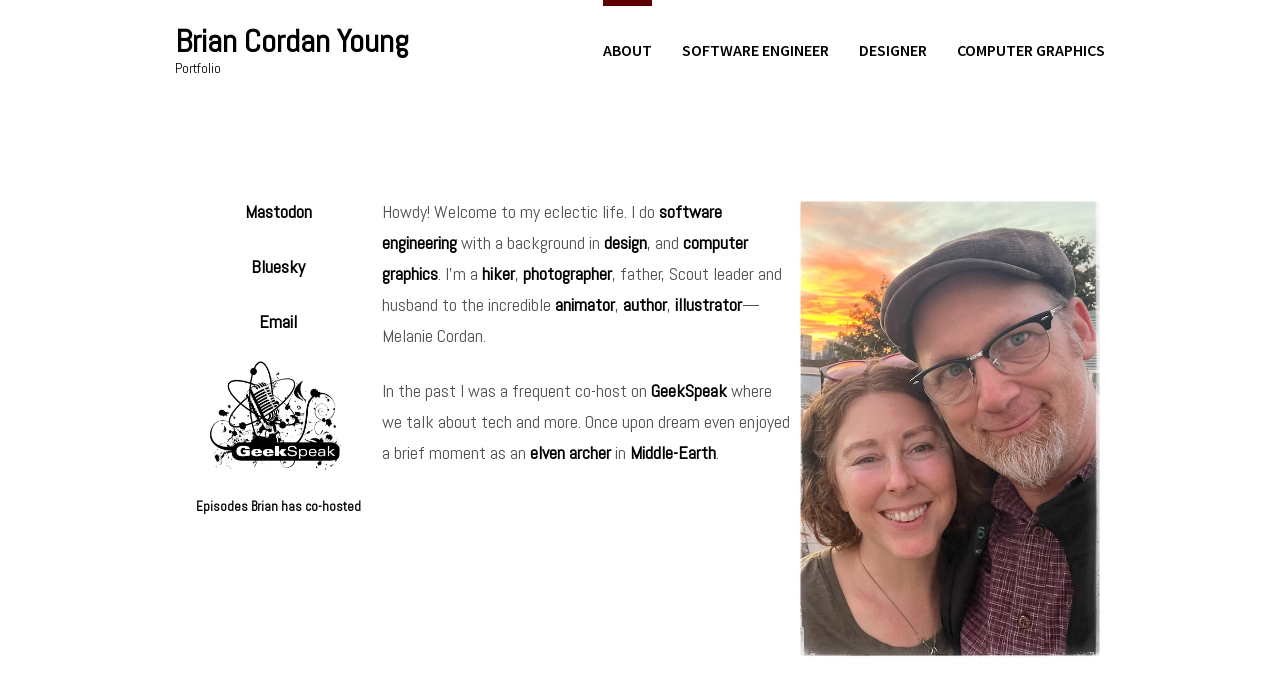

--- FILE ---
content_type: text/html; charset=UTF-8
request_url: https://brian.cordanyoung.com/Portfolio/
body_size: 49282
content:
<!doctype html>
<html lang="en-US" class="responsive_768 responsive_480">
	<head>
		<meta name="viewport" content="width=device-width, initial-scale=1" />
<!-- v: 1.8.15 -->
<link rel="profile" href="http://gmpg.org/xfn/11" />
<meta charset="UTF-8">		<style type="text/css" id="thb-customizer-imports">@import url(https://fonts.googleapis.com/css?family=Source+Sans+Pro:300,regular,600,700);   @import url(https://fonts.googleapis.com/css?family=Noto+Serif:regular,700,italic,700italic); @import url(https://fonts.googleapis.com/css?family=Abel:regular);             </style><title>Brian Cordan Young &#8211; Portfolio</title>
<meta name='robots' content='max-image-preview:large' />
<link rel="alternate" type="application/rss+xml" title="Brian Cordan Young &raquo; Feed" href="https://brian.cordanyoung.com/Portfolio/feed/" />
<link rel="alternate" type="application/rss+xml" title="Brian Cordan Young &raquo; Comments Feed" href="https://brian.cordanyoung.com/Portfolio/comments/feed/" />
<link rel="alternate" type="application/rss+xml" title="Brian Cordan Young &raquo; About Comments Feed" href="https://brian.cordanyoung.com/Portfolio/about/feed/" />
<link rel="alternate" title="oEmbed (JSON)" type="application/json+oembed" href="https://brian.cordanyoung.com/Portfolio/wp-json/oembed/1.0/embed?url=https%3A%2F%2Fbrian.cordanyoung.com%2FPortfolio%2F" />
<link rel="alternate" title="oEmbed (XML)" type="text/xml+oembed" href="https://brian.cordanyoung.com/Portfolio/wp-json/oembed/1.0/embed?url=https%3A%2F%2Fbrian.cordanyoung.com%2FPortfolio%2F&#038;format=xml" />
<style id='wp-img-auto-sizes-contain-inline-css' type='text/css'>
img:is([sizes=auto i],[sizes^="auto," i]){contain-intrinsic-size:3000px 1500px}
/*# sourceURL=wp-img-auto-sizes-contain-inline-css */
</style>
<link rel='stylesheet' id='thb_theme_fonts-css' href='https://brian.cordanyoung.com/Portfolio/wp-content/themes/one/css/theme-fonts.css?ver=6.9' type='text/css' media='all' />
<link rel='stylesheet' id='thb_layout-css' href='https://brian.cordanyoung.com/Portfolio/wp-content/themes/one/css/layout.css?ver=6.9' type='text/css' media='all' />
<link rel='stylesheet' id='magnificpopup-css' href='https://brian.cordanyoung.com/Portfolio/wp-content/themes/one/config/modules/backpack/lightbox/magnificpopup/css/magnificpopup.css?ver=6.9' type='text/css' media='all' />
<link rel='stylesheet' id='thb_style_3-css' href='https://brian.cordanyoung.com/Portfolio/wp-content/themes/one/style.css?ver=6.9' type='text/css' media='all' />
<link rel='stylesheet' id='thb-fontello-css' href='https://brian.cordanyoung.com/Portfolio/wp-content/themes/one/framework/assets/shared/fontello/css/fontello.css?ver=6.9' type='text/css' media='all' />
<style id='wp-emoji-styles-inline-css' type='text/css'>

	img.wp-smiley, img.emoji {
		display: inline !important;
		border: none !important;
		box-shadow: none !important;
		height: 1em !important;
		width: 1em !important;
		margin: 0 0.07em !important;
		vertical-align: -0.1em !important;
		background: none !important;
		padding: 0 !important;
	}
/*# sourceURL=wp-emoji-styles-inline-css */
</style>
<style id='wp-block-library-inline-css' type='text/css'>
:root{--wp-block-synced-color:#7a00df;--wp-block-synced-color--rgb:122,0,223;--wp-bound-block-color:var(--wp-block-synced-color);--wp-editor-canvas-background:#ddd;--wp-admin-theme-color:#007cba;--wp-admin-theme-color--rgb:0,124,186;--wp-admin-theme-color-darker-10:#006ba1;--wp-admin-theme-color-darker-10--rgb:0,107,160.5;--wp-admin-theme-color-darker-20:#005a87;--wp-admin-theme-color-darker-20--rgb:0,90,135;--wp-admin-border-width-focus:2px}@media (min-resolution:192dpi){:root{--wp-admin-border-width-focus:1.5px}}.wp-element-button{cursor:pointer}:root .has-very-light-gray-background-color{background-color:#eee}:root .has-very-dark-gray-background-color{background-color:#313131}:root .has-very-light-gray-color{color:#eee}:root .has-very-dark-gray-color{color:#313131}:root .has-vivid-green-cyan-to-vivid-cyan-blue-gradient-background{background:linear-gradient(135deg,#00d084,#0693e3)}:root .has-purple-crush-gradient-background{background:linear-gradient(135deg,#34e2e4,#4721fb 50%,#ab1dfe)}:root .has-hazy-dawn-gradient-background{background:linear-gradient(135deg,#faaca8,#dad0ec)}:root .has-subdued-olive-gradient-background{background:linear-gradient(135deg,#fafae1,#67a671)}:root .has-atomic-cream-gradient-background{background:linear-gradient(135deg,#fdd79a,#004a59)}:root .has-nightshade-gradient-background{background:linear-gradient(135deg,#330968,#31cdcf)}:root .has-midnight-gradient-background{background:linear-gradient(135deg,#020381,#2874fc)}:root{--wp--preset--font-size--normal:16px;--wp--preset--font-size--huge:42px}.has-regular-font-size{font-size:1em}.has-larger-font-size{font-size:2.625em}.has-normal-font-size{font-size:var(--wp--preset--font-size--normal)}.has-huge-font-size{font-size:var(--wp--preset--font-size--huge)}.has-text-align-center{text-align:center}.has-text-align-left{text-align:left}.has-text-align-right{text-align:right}.has-fit-text{white-space:nowrap!important}#end-resizable-editor-section{display:none}.aligncenter{clear:both}.items-justified-left{justify-content:flex-start}.items-justified-center{justify-content:center}.items-justified-right{justify-content:flex-end}.items-justified-space-between{justify-content:space-between}.screen-reader-text{border:0;clip-path:inset(50%);height:1px;margin:-1px;overflow:hidden;padding:0;position:absolute;width:1px;word-wrap:normal!important}.screen-reader-text:focus{background-color:#ddd;clip-path:none;color:#444;display:block;font-size:1em;height:auto;left:5px;line-height:normal;padding:15px 23px 14px;text-decoration:none;top:5px;width:auto;z-index:100000}html :where(.has-border-color){border-style:solid}html :where([style*=border-top-color]){border-top-style:solid}html :where([style*=border-right-color]){border-right-style:solid}html :where([style*=border-bottom-color]){border-bottom-style:solid}html :where([style*=border-left-color]){border-left-style:solid}html :where([style*=border-width]){border-style:solid}html :where([style*=border-top-width]){border-top-style:solid}html :where([style*=border-right-width]){border-right-style:solid}html :where([style*=border-bottom-width]){border-bottom-style:solid}html :where([style*=border-left-width]){border-left-style:solid}html :where(img[class*=wp-image-]){height:auto;max-width:100%}:where(figure){margin:0 0 1em}html :where(.is-position-sticky){--wp-admin--admin-bar--position-offset:var(--wp-admin--admin-bar--height,0px)}@media screen and (max-width:600px){html :where(.is-position-sticky){--wp-admin--admin-bar--position-offset:0px}}

/*# sourceURL=wp-block-library-inline-css */
</style><style id='wp-block-image-inline-css' type='text/css'>
.wp-block-image>a,.wp-block-image>figure>a{display:inline-block}.wp-block-image img{box-sizing:border-box;height:auto;max-width:100%;vertical-align:bottom}@media not (prefers-reduced-motion){.wp-block-image img.hide{visibility:hidden}.wp-block-image img.show{animation:show-content-image .4s}}.wp-block-image[style*=border-radius] img,.wp-block-image[style*=border-radius]>a{border-radius:inherit}.wp-block-image.has-custom-border img{box-sizing:border-box}.wp-block-image.aligncenter{text-align:center}.wp-block-image.alignfull>a,.wp-block-image.alignwide>a{width:100%}.wp-block-image.alignfull img,.wp-block-image.alignwide img{height:auto;width:100%}.wp-block-image .aligncenter,.wp-block-image .alignleft,.wp-block-image .alignright,.wp-block-image.aligncenter,.wp-block-image.alignleft,.wp-block-image.alignright{display:table}.wp-block-image .aligncenter>figcaption,.wp-block-image .alignleft>figcaption,.wp-block-image .alignright>figcaption,.wp-block-image.aligncenter>figcaption,.wp-block-image.alignleft>figcaption,.wp-block-image.alignright>figcaption{caption-side:bottom;display:table-caption}.wp-block-image .alignleft{float:left;margin:.5em 1em .5em 0}.wp-block-image .alignright{float:right;margin:.5em 0 .5em 1em}.wp-block-image .aligncenter{margin-left:auto;margin-right:auto}.wp-block-image :where(figcaption){margin-bottom:1em;margin-top:.5em}.wp-block-image.is-style-circle-mask img{border-radius:9999px}@supports ((-webkit-mask-image:none) or (mask-image:none)) or (-webkit-mask-image:none){.wp-block-image.is-style-circle-mask img{border-radius:0;-webkit-mask-image:url('data:image/svg+xml;utf8,<svg viewBox="0 0 100 100" xmlns="http://www.w3.org/2000/svg"><circle cx="50" cy="50" r="50"/></svg>');mask-image:url('data:image/svg+xml;utf8,<svg viewBox="0 0 100 100" xmlns="http://www.w3.org/2000/svg"><circle cx="50" cy="50" r="50"/></svg>');mask-mode:alpha;-webkit-mask-position:center;mask-position:center;-webkit-mask-repeat:no-repeat;mask-repeat:no-repeat;-webkit-mask-size:contain;mask-size:contain}}:root :where(.wp-block-image.is-style-rounded img,.wp-block-image .is-style-rounded img){border-radius:9999px}.wp-block-image figure{margin:0}.wp-lightbox-container{display:flex;flex-direction:column;position:relative}.wp-lightbox-container img{cursor:zoom-in}.wp-lightbox-container img:hover+button{opacity:1}.wp-lightbox-container button{align-items:center;backdrop-filter:blur(16px) saturate(180%);background-color:#5a5a5a40;border:none;border-radius:4px;cursor:zoom-in;display:flex;height:20px;justify-content:center;opacity:0;padding:0;position:absolute;right:16px;text-align:center;top:16px;width:20px;z-index:100}@media not (prefers-reduced-motion){.wp-lightbox-container button{transition:opacity .2s ease}}.wp-lightbox-container button:focus-visible{outline:3px auto #5a5a5a40;outline:3px auto -webkit-focus-ring-color;outline-offset:3px}.wp-lightbox-container button:hover{cursor:pointer;opacity:1}.wp-lightbox-container button:focus{opacity:1}.wp-lightbox-container button:focus,.wp-lightbox-container button:hover,.wp-lightbox-container button:not(:hover):not(:active):not(.has-background){background-color:#5a5a5a40;border:none}.wp-lightbox-overlay{box-sizing:border-box;cursor:zoom-out;height:100vh;left:0;overflow:hidden;position:fixed;top:0;visibility:hidden;width:100%;z-index:100000}.wp-lightbox-overlay .close-button{align-items:center;cursor:pointer;display:flex;justify-content:center;min-height:40px;min-width:40px;padding:0;position:absolute;right:calc(env(safe-area-inset-right) + 16px);top:calc(env(safe-area-inset-top) + 16px);z-index:5000000}.wp-lightbox-overlay .close-button:focus,.wp-lightbox-overlay .close-button:hover,.wp-lightbox-overlay .close-button:not(:hover):not(:active):not(.has-background){background:none;border:none}.wp-lightbox-overlay .lightbox-image-container{height:var(--wp--lightbox-container-height);left:50%;overflow:hidden;position:absolute;top:50%;transform:translate(-50%,-50%);transform-origin:top left;width:var(--wp--lightbox-container-width);z-index:9999999999}.wp-lightbox-overlay .wp-block-image{align-items:center;box-sizing:border-box;display:flex;height:100%;justify-content:center;margin:0;position:relative;transform-origin:0 0;width:100%;z-index:3000000}.wp-lightbox-overlay .wp-block-image img{height:var(--wp--lightbox-image-height);min-height:var(--wp--lightbox-image-height);min-width:var(--wp--lightbox-image-width);width:var(--wp--lightbox-image-width)}.wp-lightbox-overlay .wp-block-image figcaption{display:none}.wp-lightbox-overlay button{background:none;border:none}.wp-lightbox-overlay .scrim{background-color:#fff;height:100%;opacity:.9;position:absolute;width:100%;z-index:2000000}.wp-lightbox-overlay.active{visibility:visible}@media not (prefers-reduced-motion){.wp-lightbox-overlay.active{animation:turn-on-visibility .25s both}.wp-lightbox-overlay.active img{animation:turn-on-visibility .35s both}.wp-lightbox-overlay.show-closing-animation:not(.active){animation:turn-off-visibility .35s both}.wp-lightbox-overlay.show-closing-animation:not(.active) img{animation:turn-off-visibility .25s both}.wp-lightbox-overlay.zoom.active{animation:none;opacity:1;visibility:visible}.wp-lightbox-overlay.zoom.active .lightbox-image-container{animation:lightbox-zoom-in .4s}.wp-lightbox-overlay.zoom.active .lightbox-image-container img{animation:none}.wp-lightbox-overlay.zoom.active .scrim{animation:turn-on-visibility .4s forwards}.wp-lightbox-overlay.zoom.show-closing-animation:not(.active){animation:none}.wp-lightbox-overlay.zoom.show-closing-animation:not(.active) .lightbox-image-container{animation:lightbox-zoom-out .4s}.wp-lightbox-overlay.zoom.show-closing-animation:not(.active) .lightbox-image-container img{animation:none}.wp-lightbox-overlay.zoom.show-closing-animation:not(.active) .scrim{animation:turn-off-visibility .4s forwards}}@keyframes show-content-image{0%{visibility:hidden}99%{visibility:hidden}to{visibility:visible}}@keyframes turn-on-visibility{0%{opacity:0}to{opacity:1}}@keyframes turn-off-visibility{0%{opacity:1;visibility:visible}99%{opacity:0;visibility:visible}to{opacity:0;visibility:hidden}}@keyframes lightbox-zoom-in{0%{transform:translate(calc((-100vw + var(--wp--lightbox-scrollbar-width))/2 + var(--wp--lightbox-initial-left-position)),calc(-50vh + var(--wp--lightbox-initial-top-position))) scale(var(--wp--lightbox-scale))}to{transform:translate(-50%,-50%) scale(1)}}@keyframes lightbox-zoom-out{0%{transform:translate(-50%,-50%) scale(1);visibility:visible}99%{visibility:visible}to{transform:translate(calc((-100vw + var(--wp--lightbox-scrollbar-width))/2 + var(--wp--lightbox-initial-left-position)),calc(-50vh + var(--wp--lightbox-initial-top-position))) scale(var(--wp--lightbox-scale));visibility:hidden}}
/*# sourceURL=https://brian.cordanyoung.com/Portfolio/wp-includes/blocks/image/style.min.css */
</style>
<style id='wp-block-columns-inline-css' type='text/css'>
.wp-block-columns{box-sizing:border-box;display:flex;flex-wrap:wrap!important}@media (min-width:782px){.wp-block-columns{flex-wrap:nowrap!important}}.wp-block-columns{align-items:normal!important}.wp-block-columns.are-vertically-aligned-top{align-items:flex-start}.wp-block-columns.are-vertically-aligned-center{align-items:center}.wp-block-columns.are-vertically-aligned-bottom{align-items:flex-end}@media (max-width:781px){.wp-block-columns:not(.is-not-stacked-on-mobile)>.wp-block-column{flex-basis:100%!important}}@media (min-width:782px){.wp-block-columns:not(.is-not-stacked-on-mobile)>.wp-block-column{flex-basis:0;flex-grow:1}.wp-block-columns:not(.is-not-stacked-on-mobile)>.wp-block-column[style*=flex-basis]{flex-grow:0}}.wp-block-columns.is-not-stacked-on-mobile{flex-wrap:nowrap!important}.wp-block-columns.is-not-stacked-on-mobile>.wp-block-column{flex-basis:0;flex-grow:1}.wp-block-columns.is-not-stacked-on-mobile>.wp-block-column[style*=flex-basis]{flex-grow:0}:where(.wp-block-columns){margin-bottom:1.75em}:where(.wp-block-columns.has-background){padding:1.25em 2.375em}.wp-block-column{flex-grow:1;min-width:0;overflow-wrap:break-word;word-break:break-word}.wp-block-column.is-vertically-aligned-top{align-self:flex-start}.wp-block-column.is-vertically-aligned-center{align-self:center}.wp-block-column.is-vertically-aligned-bottom{align-self:flex-end}.wp-block-column.is-vertically-aligned-stretch{align-self:stretch}.wp-block-column.is-vertically-aligned-bottom,.wp-block-column.is-vertically-aligned-center,.wp-block-column.is-vertically-aligned-top{width:100%}
/*# sourceURL=https://brian.cordanyoung.com/Portfolio/wp-includes/blocks/columns/style.min.css */
</style>
<style id='wp-block-paragraph-inline-css' type='text/css'>
.is-small-text{font-size:.875em}.is-regular-text{font-size:1em}.is-large-text{font-size:2.25em}.is-larger-text{font-size:3em}.has-drop-cap:not(:focus):first-letter{float:left;font-size:8.4em;font-style:normal;font-weight:100;line-height:.68;margin:.05em .1em 0 0;text-transform:uppercase}body.rtl .has-drop-cap:not(:focus):first-letter{float:none;margin-left:.1em}p.has-drop-cap.has-background{overflow:hidden}:root :where(p.has-background){padding:1.25em 2.375em}:where(p.has-text-color:not(.has-link-color)) a{color:inherit}p.has-text-align-left[style*="writing-mode:vertical-lr"],p.has-text-align-right[style*="writing-mode:vertical-rl"]{rotate:180deg}
/*# sourceURL=https://brian.cordanyoung.com/Portfolio/wp-includes/blocks/paragraph/style.min.css */
</style>
<style id='global-styles-inline-css' type='text/css'>
:root{--wp--preset--aspect-ratio--square: 1;--wp--preset--aspect-ratio--4-3: 4/3;--wp--preset--aspect-ratio--3-4: 3/4;--wp--preset--aspect-ratio--3-2: 3/2;--wp--preset--aspect-ratio--2-3: 2/3;--wp--preset--aspect-ratio--16-9: 16/9;--wp--preset--aspect-ratio--9-16: 9/16;--wp--preset--color--black: #000000;--wp--preset--color--cyan-bluish-gray: #abb8c3;--wp--preset--color--white: #ffffff;--wp--preset--color--pale-pink: #f78da7;--wp--preset--color--vivid-red: #cf2e2e;--wp--preset--color--luminous-vivid-orange: #ff6900;--wp--preset--color--luminous-vivid-amber: #fcb900;--wp--preset--color--light-green-cyan: #7bdcb5;--wp--preset--color--vivid-green-cyan: #00d084;--wp--preset--color--pale-cyan-blue: #8ed1fc;--wp--preset--color--vivid-cyan-blue: #0693e3;--wp--preset--color--vivid-purple: #9b51e0;--wp--preset--gradient--vivid-cyan-blue-to-vivid-purple: linear-gradient(135deg,rgb(6,147,227) 0%,rgb(155,81,224) 100%);--wp--preset--gradient--light-green-cyan-to-vivid-green-cyan: linear-gradient(135deg,rgb(122,220,180) 0%,rgb(0,208,130) 100%);--wp--preset--gradient--luminous-vivid-amber-to-luminous-vivid-orange: linear-gradient(135deg,rgb(252,185,0) 0%,rgb(255,105,0) 100%);--wp--preset--gradient--luminous-vivid-orange-to-vivid-red: linear-gradient(135deg,rgb(255,105,0) 0%,rgb(207,46,46) 100%);--wp--preset--gradient--very-light-gray-to-cyan-bluish-gray: linear-gradient(135deg,rgb(238,238,238) 0%,rgb(169,184,195) 100%);--wp--preset--gradient--cool-to-warm-spectrum: linear-gradient(135deg,rgb(74,234,220) 0%,rgb(151,120,209) 20%,rgb(207,42,186) 40%,rgb(238,44,130) 60%,rgb(251,105,98) 80%,rgb(254,248,76) 100%);--wp--preset--gradient--blush-light-purple: linear-gradient(135deg,rgb(255,206,236) 0%,rgb(152,150,240) 100%);--wp--preset--gradient--blush-bordeaux: linear-gradient(135deg,rgb(254,205,165) 0%,rgb(254,45,45) 50%,rgb(107,0,62) 100%);--wp--preset--gradient--luminous-dusk: linear-gradient(135deg,rgb(255,203,112) 0%,rgb(199,81,192) 50%,rgb(65,88,208) 100%);--wp--preset--gradient--pale-ocean: linear-gradient(135deg,rgb(255,245,203) 0%,rgb(182,227,212) 50%,rgb(51,167,181) 100%);--wp--preset--gradient--electric-grass: linear-gradient(135deg,rgb(202,248,128) 0%,rgb(113,206,126) 100%);--wp--preset--gradient--midnight: linear-gradient(135deg,rgb(2,3,129) 0%,rgb(40,116,252) 100%);--wp--preset--font-size--small: 13px;--wp--preset--font-size--medium: 20px;--wp--preset--font-size--large: 36px;--wp--preset--font-size--x-large: 42px;--wp--preset--spacing--20: 0.44rem;--wp--preset--spacing--30: 0.67rem;--wp--preset--spacing--40: 1rem;--wp--preset--spacing--50: 1.5rem;--wp--preset--spacing--60: 2.25rem;--wp--preset--spacing--70: 3.38rem;--wp--preset--spacing--80: 5.06rem;--wp--preset--shadow--natural: 6px 6px 9px rgba(0, 0, 0, 0.2);--wp--preset--shadow--deep: 12px 12px 50px rgba(0, 0, 0, 0.4);--wp--preset--shadow--sharp: 6px 6px 0px rgba(0, 0, 0, 0.2);--wp--preset--shadow--outlined: 6px 6px 0px -3px rgb(255, 255, 255), 6px 6px rgb(0, 0, 0);--wp--preset--shadow--crisp: 6px 6px 0px rgb(0, 0, 0);}:where(.is-layout-flex){gap: 0.5em;}:where(.is-layout-grid){gap: 0.5em;}body .is-layout-flex{display: flex;}.is-layout-flex{flex-wrap: wrap;align-items: center;}.is-layout-flex > :is(*, div){margin: 0;}body .is-layout-grid{display: grid;}.is-layout-grid > :is(*, div){margin: 0;}:where(.wp-block-columns.is-layout-flex){gap: 2em;}:where(.wp-block-columns.is-layout-grid){gap: 2em;}:where(.wp-block-post-template.is-layout-flex){gap: 1.25em;}:where(.wp-block-post-template.is-layout-grid){gap: 1.25em;}.has-black-color{color: var(--wp--preset--color--black) !important;}.has-cyan-bluish-gray-color{color: var(--wp--preset--color--cyan-bluish-gray) !important;}.has-white-color{color: var(--wp--preset--color--white) !important;}.has-pale-pink-color{color: var(--wp--preset--color--pale-pink) !important;}.has-vivid-red-color{color: var(--wp--preset--color--vivid-red) !important;}.has-luminous-vivid-orange-color{color: var(--wp--preset--color--luminous-vivid-orange) !important;}.has-luminous-vivid-amber-color{color: var(--wp--preset--color--luminous-vivid-amber) !important;}.has-light-green-cyan-color{color: var(--wp--preset--color--light-green-cyan) !important;}.has-vivid-green-cyan-color{color: var(--wp--preset--color--vivid-green-cyan) !important;}.has-pale-cyan-blue-color{color: var(--wp--preset--color--pale-cyan-blue) !important;}.has-vivid-cyan-blue-color{color: var(--wp--preset--color--vivid-cyan-blue) !important;}.has-vivid-purple-color{color: var(--wp--preset--color--vivid-purple) !important;}.has-black-background-color{background-color: var(--wp--preset--color--black) !important;}.has-cyan-bluish-gray-background-color{background-color: var(--wp--preset--color--cyan-bluish-gray) !important;}.has-white-background-color{background-color: var(--wp--preset--color--white) !important;}.has-pale-pink-background-color{background-color: var(--wp--preset--color--pale-pink) !important;}.has-vivid-red-background-color{background-color: var(--wp--preset--color--vivid-red) !important;}.has-luminous-vivid-orange-background-color{background-color: var(--wp--preset--color--luminous-vivid-orange) !important;}.has-luminous-vivid-amber-background-color{background-color: var(--wp--preset--color--luminous-vivid-amber) !important;}.has-light-green-cyan-background-color{background-color: var(--wp--preset--color--light-green-cyan) !important;}.has-vivid-green-cyan-background-color{background-color: var(--wp--preset--color--vivid-green-cyan) !important;}.has-pale-cyan-blue-background-color{background-color: var(--wp--preset--color--pale-cyan-blue) !important;}.has-vivid-cyan-blue-background-color{background-color: var(--wp--preset--color--vivid-cyan-blue) !important;}.has-vivid-purple-background-color{background-color: var(--wp--preset--color--vivid-purple) !important;}.has-black-border-color{border-color: var(--wp--preset--color--black) !important;}.has-cyan-bluish-gray-border-color{border-color: var(--wp--preset--color--cyan-bluish-gray) !important;}.has-white-border-color{border-color: var(--wp--preset--color--white) !important;}.has-pale-pink-border-color{border-color: var(--wp--preset--color--pale-pink) !important;}.has-vivid-red-border-color{border-color: var(--wp--preset--color--vivid-red) !important;}.has-luminous-vivid-orange-border-color{border-color: var(--wp--preset--color--luminous-vivid-orange) !important;}.has-luminous-vivid-amber-border-color{border-color: var(--wp--preset--color--luminous-vivid-amber) !important;}.has-light-green-cyan-border-color{border-color: var(--wp--preset--color--light-green-cyan) !important;}.has-vivid-green-cyan-border-color{border-color: var(--wp--preset--color--vivid-green-cyan) !important;}.has-pale-cyan-blue-border-color{border-color: var(--wp--preset--color--pale-cyan-blue) !important;}.has-vivid-cyan-blue-border-color{border-color: var(--wp--preset--color--vivid-cyan-blue) !important;}.has-vivid-purple-border-color{border-color: var(--wp--preset--color--vivid-purple) !important;}.has-vivid-cyan-blue-to-vivid-purple-gradient-background{background: var(--wp--preset--gradient--vivid-cyan-blue-to-vivid-purple) !important;}.has-light-green-cyan-to-vivid-green-cyan-gradient-background{background: var(--wp--preset--gradient--light-green-cyan-to-vivid-green-cyan) !important;}.has-luminous-vivid-amber-to-luminous-vivid-orange-gradient-background{background: var(--wp--preset--gradient--luminous-vivid-amber-to-luminous-vivid-orange) !important;}.has-luminous-vivid-orange-to-vivid-red-gradient-background{background: var(--wp--preset--gradient--luminous-vivid-orange-to-vivid-red) !important;}.has-very-light-gray-to-cyan-bluish-gray-gradient-background{background: var(--wp--preset--gradient--very-light-gray-to-cyan-bluish-gray) !important;}.has-cool-to-warm-spectrum-gradient-background{background: var(--wp--preset--gradient--cool-to-warm-spectrum) !important;}.has-blush-light-purple-gradient-background{background: var(--wp--preset--gradient--blush-light-purple) !important;}.has-blush-bordeaux-gradient-background{background: var(--wp--preset--gradient--blush-bordeaux) !important;}.has-luminous-dusk-gradient-background{background: var(--wp--preset--gradient--luminous-dusk) !important;}.has-pale-ocean-gradient-background{background: var(--wp--preset--gradient--pale-ocean) !important;}.has-electric-grass-gradient-background{background: var(--wp--preset--gradient--electric-grass) !important;}.has-midnight-gradient-background{background: var(--wp--preset--gradient--midnight) !important;}.has-small-font-size{font-size: var(--wp--preset--font-size--small) !important;}.has-medium-font-size{font-size: var(--wp--preset--font-size--medium) !important;}.has-large-font-size{font-size: var(--wp--preset--font-size--large) !important;}.has-x-large-font-size{font-size: var(--wp--preset--font-size--x-large) !important;}
:where(.wp-block-columns.is-layout-flex){gap: 2em;}:where(.wp-block-columns.is-layout-grid){gap: 2em;}
/*# sourceURL=global-styles-inline-css */
</style>
<style id='core-block-supports-inline-css' type='text/css'>
.wp-container-core-columns-is-layout-9d6595d7{flex-wrap:nowrap;}
/*# sourceURL=core-block-supports-inline-css */
</style>

<style id='classic-theme-styles-inline-css' type='text/css'>
/*! This file is auto-generated */
.wp-block-button__link{color:#fff;background-color:#32373c;border-radius:9999px;box-shadow:none;text-decoration:none;padding:calc(.667em + 2px) calc(1.333em + 2px);font-size:1.125em}.wp-block-file__button{background:#32373c;color:#fff;text-decoration:none}
/*# sourceURL=/wp-includes/css/classic-themes.min.css */
</style>
<script type="text/javascript" id="jquery-core-js-extra">
/* <![CDATA[ */
var thb_system = {"ajax_url":"https://brian.cordanyoung.com/Portfolio/wp-admin/admin-ajax.php","frontend_js_url":"https://brian.cordanyoung.com/Portfolio/wp-content/themes/one/framework/assets/frontend/js","page_id":"5","wp_version":"6.9"};
var thb_slideshow = {"autoplay":"0","force_autoplay":"0","speed":"3000","effect":"move","num_slides":"0"};
//# sourceURL=jquery-core-js-extra
/* ]]> */
</script>
<script type="text/javascript" src="https://brian.cordanyoung.com/Portfolio/wp-includes/js/jquery/jquery.min.js?ver=3.7.1" id="jquery-core-js"></script>
<script type="text/javascript" src="https://brian.cordanyoung.com/Portfolio/wp-includes/js/jquery/jquery-migrate.min.js?ver=3.4.1" id="jquery-migrate-js"></script>
<link rel="https://api.w.org/" href="https://brian.cordanyoung.com/Portfolio/wp-json/" /><link rel="alternate" title="JSON" type="application/json" href="https://brian.cordanyoung.com/Portfolio/wp-json/wp/v2/pages/5" /><link rel="EditURI" type="application/rsd+xml" title="RSD" href="https://brian.cordanyoung.com/Portfolio/xmlrpc.php?rsd" />
<meta name="generator" content="WordPress 6.9" />
<link rel="canonical" href="https://brian.cordanyoung.com/Portfolio/" />
<link rel='shortlink' href='https://brian.cordanyoung.com/Portfolio/' />
<link href="https://micro.blog/briancordanyoung" rel="me" /><link rel="alternate" type="application/feed+json" title="Brian Cordan Young &raquo; JSON Feed" href="https://brian.cordanyoung.com/Portfolio/feed/json/" />
<link rel="alternate" type="application/feed+json" title="Brian Cordan Young &raquo; About Comments Feed" href="https://brian.cordanyoung.com/Portfolio/about/feed/json/" />
<link rel="indieauth-metadata" href="https://brian.cordanyoung.com/Portfolio/wp-json/indieauth/1.0/metadata" />
<link rel="authorization_endpoint" href="https://brian.cordanyoung.com/Portfolio/wp-json/indieauth/1.0/auth" />
<link rel="token_endpoint" href="https://brian.cordanyoung.com/Portfolio/wp-json/indieauth/1.0/token" />
<link rel="micropub_media" href="https://brian.cordanyoung.com/Portfolio/wp-json/micropub/1.0/media" />
<link rel="micropub" href="https://brian.cordanyoung.com/Portfolio/wp-json/micropub/1.0/endpoint" />
	
<!--[if lt IE 9]>
	<script src="//html5shim.googlecode.com/svn/trunk/html5.js"></script>
<![endif]--><style type="text/css" id="thb-customizer">body, .thb-text blockquote cite, .comment_body blockquote cite, form input, form button, form textarea { font-family: "Abel"; } .header-layout-a #main-nav ul > li.action.blue > a:hover, .thb-section-column-block-thb_text_box .thb-section-block-call-to .action-primary:hover, .header-layout-a #main-nav ul ul li a:hover, #slide-menu-container ul li a:hover, .thb-navigation.numeric li .current, #page-links span, a:hover, .thb-text blockquote:after, .comment_body blockquote:after, .hentry.masonry .loop-post-meta a:hover, .item.list.classic .item-header .loop-post-meta a:hover, .thb-related li .item-title p a:hover, .meta.details a:hover, .thb-portfolio-grid-b .work-inner-wrapper .thb-like:hover, .thb-portfolio-filter .filterlist li.active, #respond .comment-notes a:hover, #respond .logged-in-as a:hover, .icon-style-a.thb-section-column-block-thb_text_box .thb-section-block-icon, .icon-style-b.thb-section-column-block-thb_text_box .thb-section-block-icon, .icon-style-e.thb-section-column-block-thb_text_box .thb-section-block-icon, .thb-section-column-block-thb_accordion .thb-toggle-trigger:hover, .thb-section-column-block-thb_accordion .thb-toggle-trigger:hover:before, .thb-tab-horizontal.thb-section-column-block-thb_tabs .thb-tabs-nav li.open a, .thb-tab-vertical.thb-section-column-block-thb_tabs .thb-tabs-nav li.open a, .thb-tab-vertical.thb-section-column-block-thb_tabs .thb-tabs-nav li.open a:after, .thb-tab-vertical.thb-section-column-block-thb_tabs .thb-tabs-nav li.open a:hover:after, .thb-section-column-block-thb_divider .thb-go-top:hover, .thb-skin-light .hentry.masonry .item-header h1 a:hover, .hentry.masonry .item-header .thb-skin-light h1 a:hover, .thb-skin-light .item.list.classic .item-header h1 a:hover, .item.list.classic .item-header .thb-skin-light h1 a:hover, .thb-skin-dark .thb-text a:hover, .thb-skin-dark .hentry.masonry .item-header h1 a:hover, .hentry.masonry .item-header .thb-skin-dark h1 a:hover, .thb-skin-dark .item.list.classic .item-header h1 a:hover, .item.list.classic .item-header .thb-skin-dark h1 a:hover { color: #5e0000; } .thb-btn.thb-read-more:after, .owl-buttons div.thb-read-more:after, .header-layout-a #main-nav ul > li.action.blue > a:after, .thb-section-column-block-thb_text_box .thb-section-block-call-to .action-primary:after, .header-layout-a #main-nav ul > li a:before, .thb-overlay, .thb-work-overlay, .format-aside.hentry.masonry .post-wrapper, .format-aside.item.list.classic .post-wrapper, .thb-portfolio-grid-b .work-thumb:hover .work-data, .thb-portfolio-filter .filterlist li.active:after, .thb-portfolio-filter .filterlist li.active:hover:after, .icon-style-c.thb-section-column-block-thb_text_box .thb-section-block-icon, .icon-style-d.thb-section-column-block-thb_text_box .thb-section-block-icon, .thb-section-column-block-thb_progress_bar.progress-style-b .thb-meter .thb-meter-bar-progress, .thb-section-column-block-thb_progress_bar.progress-style-a .thb-meter-bar-progress { background-color: #5e0000; } .thb-btn.thb-read-more:hover, .owl-buttons div.thb-read-more:hover, .thb-navigation.numeric li .current, #page-links span, .header-layout-a #main-nav ul > li.action.blue > a, .thb-text blockquote, .comment_body blockquote, .comment.bypostauthor .comment_rightcol .comment_head p, .icon-style-c.thb-section-column-block-thb_text_box .thb-section-block-icon, .icon-style-d.thb-section-column-block-thb_text_box .thb-section-block-icon, .thb-section-column-block-thb_text_box .thb-section-block-call-to .action-primary, .thb-tab-horizontal.thb-section-column-block-thb_tabs .thb-tabs-nav li.open a, .thb-skin-light#header #main-nav ul li.action.blue > a, .thb-skin-light .thb-btn.thb-read-more:hover, .thb-skin-light .owl-buttons div.thb-read-more:hover, .owl-buttons .thb-skin-light div.thb-read-more:hover, .thb-skin-dark .thb-btn.thb-read-more:hover, .thb-skin-dark .owl-buttons div.thb-read-more:hover, .owl-buttons .thb-skin-dark div.thb-read-more:hover { border-color: #5e0000; } #slide-menu-container, #thb-search-box-container { background-color: rgba(94,0,0,0.9); } ::-webkit-selection { background-color: #5e0000; } ::-moz-selection { background-color: #5e0000; } ::selection { background-color: #5e0000; } #nprogress .spinner .spinner-icon { border-top-color: #5e0000; } #nprogress .spinner .spinner-icon { border-left-color: #5e0000; } body { background-color: #b1c3c6; } #footer-sidebar, #footer { background-color: #000000; } </style>	</head>
	<body class="home wp-singular page-template-default page page-id-5 wp-theme-one logo-left thb-pageheader-disabled thb-lightbox-enabled layout-width-extended header-layout-a pageheader-alignment-left pageheader-layout-b subtitle-top thb-pageheader-parallax thb-sticky-header thb-theme thb-desktop">

		
		
		<div id="thb-external-wrapper">

			
				<header id="header" class="thb-skin-dark">

	<div class="thb-header-inner-wrapper">

		<div class="thb-section-container">

			
			<div class="thb-header-wrapper">

				
					

<h1 id="logo">
	
	<a href="https://brian.cordanyoung.com/Portfolio/" title="Brian Cordan Young">
					<span class="thb-logo">Brian Cordan Young</span>
							<span class="thb-logo-tagline">Portfolio</span>
						</a>
</h1>
					
<nav id="main-nav" class="main-navigation primary">
	<h2 class="hidden">Main navigation</h2>
	
	<div class="menu-skills-container"><ul id="menu-skills" class="menu"><li id="menu-item-422" class="menu-item menu-item-type-post_type menu-item-object-page menu-item-home current-menu-item page_item page-item-5 current_page_item menu-item-422"><a href="https://brian.cordanyoung.com/Portfolio/">About</a></li>
<li id="menu-item-18" class="menu-item menu-item-type-post_type menu-item-object-page menu-item-18"><a href="https://brian.cordanyoung.com/Portfolio/software-engineer/">Software Engineer</a></li>
<li id="menu-item-19" class="menu-item menu-item-type-post_type menu-item-object-page menu-item-19"><a href="https://brian.cordanyoung.com/Portfolio/designer/">Designer</a></li>
<li id="menu-item-17" class="menu-item menu-item-type-post_type menu-item-object-page menu-item-17"><a href="https://brian.cordanyoung.com/Portfolio/computer-graphics/">Computer Graphics</a></li>
</ul></div>
	</nav>


					<div class="slide-menu-trigger-wrapper">
						<a href="#" class="slide-menu-trigger">open</a>
					</div>

				
			</div>

			
		</div>

	</div>
</header>
			

<div id="page-content">

	
	
<header id="page-header" class="thb-page-header-disabled">

	
	<div class="thb-page-header-wrapper thb-skin-dark">
		<div class="thb-page-header-wrapper-extra">

										
			<div class="thb-page-header-inner-wrapper hidden">
				
				
									<p class='page-title' >About</p>							</div>

			
		</div>
	</div>

</header>
	
	
	
		
			<div class="thb-section-container thb-skin-dark">

				<div id="main-content">

					
						<div class="thb-text">
															
<div class="wp-block-columns is-layout-flex wp-container-core-columns-is-layout-9d6595d7 wp-block-columns-is-layout-flex">
<div class="wp-block-column is-layout-flow wp-block-column-is-layout-flow" style="flex-basis:22.22%">
<p class="has-text-align-center"><a href="https://indieweb.social/@BrianCordanYoung">Mastodon</a></p>



<p class="has-text-align-center"><a href="https://bsky.app/profile/brian.cordanyoung.com">Bluesky</a></p>



<p class="has-text-align-center"><a href="mailto:brianwebalias2023@cordanyoung.com">Email</a></p>


<div class="wp-block-image">
<figure class="aligncenter is-resized"><a href="http://geekspeak.org/"><img fetchpriority="high" decoding="async" width="569" height="420" src="http://brian.cordanyoung.com/Portfolio/wp-content/uploads/2014/12/GeekSpeak1.png" alt="GeekSpeak Logo" class="wp-image-69" style="object-fit:cover;width:150px;height:auto" srcset="https://brian.cordanyoung.com/Portfolio/wp-content/uploads/2014/12/GeekSpeak1.png 569w, https://brian.cordanyoung.com/Portfolio/wp-content/uploads/2014/12/GeekSpeak1-203x150.png 203w, https://brian.cordanyoung.com/Portfolio/wp-content/uploads/2014/12/GeekSpeak1-400x295.png 400w, https://brian.cordanyoung.com/Portfolio/wp-content/uploads/2014/12/GeekSpeak1-300x221.png 300w" sizes="(max-width: 569px) 100vw, 569px" /></a></figure>
</div>


<p class="has-text-align-center has-small-font-size"><a href="http://geekspeak.org/geeks/Brian/">Episodes Brian has co-hosted</a></p>
</div>



<div class="wp-block-column is-layout-flow wp-block-column-is-layout-flow" style="flex-basis:44.45%">
<p>Howdy! Welcome to my eclectic life. I do <a href="/Portfolio/software-engineer/">software engineering</a> with a background in <a href="/Portfolio/designer/">design</a>, and <a href="/Portfolio/computer-graphics/">computer graphics</a>. I&#8217;m a <a href="https://indieweb.social/@BrianCordanYoung/109448522682417588">hiker</a>, <a href="https://indieweb.social/@BrianCordanYoung/109451014317419736" data-type="link" data-id="https://indieweb.social/@BrianCordanYoung/109451014317419736">photographer</a>, father, Scout leader and husband to the incredible <a href="https://www.melaniecordan.com/animation">animator</a>, <a href="https://www.melaniecordan.com/copy-of-portfolio" data-type="link" data-id="https://www.melaniecordan.com/copy-of-portfolio">author</a>, <a href="https://www.melaniecordan.com">illustrator</a>—Melanie Cordan.</p>



<p>In the past I was a frequent co-host on&nbsp;<a href="http://geekspeak.org">GeekSpeak</a> where we talk about tech and more. Once upon dream even enjoyed a brief moment as an <a href="/movies/Elven-Archer-Short.mp4">elven archer</a> in <a href="https://www.newzealand.com/us/home-of-middle-earth/">Middle-Earth</a>.</p>



<p></p>
</div>



<div class="wp-block-column is-layout-flow wp-block-column-is-layout-flow" style="flex-basis:33.33%">
<figure class="wp-block-image size-full"><a href="https://brian.cordanyoung.com/Portfolio/wp-content/uploads/2024/10/brian-and-mel.jpeg"><img decoding="async" width="600" height="901" src="https://brian.cordanyoung.com/Portfolio/wp-content/uploads/2024/10/brian-and-mel.jpeg" alt="" class="wp-image-421" srcset="https://brian.cordanyoung.com/Portfolio/wp-content/uploads/2024/10/brian-and-mel.jpeg 600w, https://brian.cordanyoung.com/Portfolio/wp-content/uploads/2024/10/brian-and-mel-100x150.jpeg 100w, https://brian.cordanyoung.com/Portfolio/wp-content/uploads/2024/10/brian-and-mel-400x601.jpeg 400w, https://brian.cordanyoung.com/Portfolio/wp-content/uploads/2024/10/brian-and-mel-300x451.jpeg 300w" sizes="(max-width: 600px) 100vw, 600px" /></a></figure>
</div>
</div>



<p></p>
													</div>

					
					
				</div>

				
			</div>

		
	
	
</div>


			
			
	<footer id="footer">
		<div class="thb-skin-light">
			<div class="thb-section-container">

				<div class="thb-footer-inner-wrapper">

					
											<div id="social-icons">
															<a href="http://www.linkedin.com/pub/brian-young/1/890/639/" target="_blank" class="thb-social-icon thb-linkedin">
									social_linkedin								</a>
													</div>
					
				</div>

			</div>
		</div>
	</footer>


		</div><!-- /#thb-external-wrapper -->

		<div id="slide-menu-container">
			<a class="thb-trigger-close" href="#"><span>Close</span></a>

			<div class="slide-menu-container-wrapper">
				<nav id="slide-nav" class="slide-navigation primary">
					<h2 class="hidden">Mobile navigation</h2>
										<div class="menu-skills-container"><ul id="menu-skills-1" class="menu"><li class="menu-item menu-item-type-post_type menu-item-object-page menu-item-home current-menu-item page_item page-item-5 current_page_item menu-item-422"><a href="https://brian.cordanyoung.com/Portfolio/" aria-current="page">About</a></li>
<li class="menu-item menu-item-type-post_type menu-item-object-page menu-item-18"><a href="https://brian.cordanyoung.com/Portfolio/software-engineer/">Software Engineer</a></li>
<li class="menu-item menu-item-type-post_type menu-item-object-page menu-item-19"><a href="https://brian.cordanyoung.com/Portfolio/designer/">Designer</a></li>
<li class="menu-item menu-item-type-post_type menu-item-object-page menu-item-17"><a href="https://brian.cordanyoung.com/Portfolio/computer-graphics/">Computer Graphics</a></li>
</ul></div>				</nav>
			</div>

		</div>

		<a href="#" class="thb-scrollup thb-go-top">Go top</a>

		
				<script type="speculationrules">
{"prefetch":[{"source":"document","where":{"and":[{"href_matches":"/Portfolio/*"},{"not":{"href_matches":["/Portfolio/wp-*.php","/Portfolio/wp-admin/*","/Portfolio/wp-content/uploads/*","/Portfolio/wp-content/*","/Portfolio/wp-content/plugins/*","/Portfolio/wp-content/themes/one/*","/Portfolio/*\\?(.+)"]}},{"not":{"selector_matches":"a[rel~=\"nofollow\"]"}},{"not":{"selector_matches":".no-prefetch, .no-prefetch a"}}]},"eagerness":"conservative"}]}
</script>
<script type="text/javascript" src="https://brian.cordanyoung.com/Portfolio/wp-includes/js/comment-reply.min.js?ver=6.9" id="comment-reply-js" async="async" data-wp-strategy="async" fetchpriority="low"></script>
<script type="text/javascript" src="https://brian.cordanyoung.com/Portfolio/wp-content/themes/one/framework/assets/frontend/js/filter.js?ver=6.9" id="thb_footer_script_0-js"></script>
<script type="text/javascript" src="https://brian.cordanyoung.com/Portfolio/wp-content/themes/one/framework/assets/frontend/js/isotope.js?ver=6.9" id="thb_footer_script_1-js"></script>
<script type="text/javascript" src="https://brian.cordanyoung.com/Portfolio/wp-content/themes/one/js/modernizr.min.js?ver=6.9" id="thb_footer_script_2-js"></script>
<script type="text/javascript" src="https://brian.cordanyoung.com/Portfolio/wp-content/themes/one/js/jquery.royalslider.min.js?ver=6.9" id="thb_footer_script_3-js"></script>
<script type="text/javascript" src="https://brian.cordanyoung.com/Portfolio/wp-content/themes/one/js/jquery.scrollTo.min.js?ver=6.9" id="thb_footer_script_4-js"></script>
<script type="text/javascript" src="https://brian.cordanyoung.com/Portfolio/wp-content/themes/one/js/isotope.pkgd.min.js?ver=6.9" id="thb_footer_script_5-js"></script>
<script type="text/javascript" src="https://brian.cordanyoung.com/Portfolio/wp-content/themes/one/js/jquery.fitvids.js?ver=6.9" id="thb_footer_script_6-js"></script>
<script type="text/javascript" src="https://brian.cordanyoung.com/Portfolio/wp-content/themes/one/js/jquery.fittext.js?ver=6.9" id="thb_footer_script_7-js"></script>
<script type="text/javascript" src="https://brian.cordanyoung.com/Portfolio/wp-content/themes/one/js/60fps-scroll.js?ver=6.9" id="thb-60fps-scroll-js"></script>
<script type="text/javascript" src="https://brian.cordanyoung.com/Portfolio/wp-content/themes/one/js/nprogress.min.js?ver=6.9" id="thb_footer_script_9-js"></script>
<script type="text/javascript" src="https://brian.cordanyoung.com/Portfolio/wp-content/themes/one/js/jquery.parallax.js?ver=6.9" id="thb_footer_script_10-js"></script>
<script type="text/javascript" src="https://brian.cordanyoung.com/Portfolio/wp-content/themes/one/js/slideshow.js?ver=6.9" id="thb_footer_script_11-js"></script>
<script type="text/javascript" src="https://brian.cordanyoung.com/Portfolio/wp-content/themes/one/js/script.js?ver=6.9" id="thb_footer_script_12-js"></script>
<script type="text/javascript" src="https://brian.cordanyoung.com/Portfolio/wp-content/themes/one/config/modules/backpack/photogallery/js/jquery.photoset.min.js?ver=6.9" id="photoset-js"></script>
<script type="text/javascript" src="https://brian.cordanyoung.com/Portfolio/wp-content/themes/one/config/modules/backpack/photogallery/js/photogallery.js?ver=6.9" id="photogallery-js"></script>
<script type="text/javascript" src="https://brian.cordanyoung.com/Portfolio/wp-content/themes/one/config/modules/backpack/lightbox/magnificpopup/js/magnificpopup.js?ver=6.9" id="magnificpopup-js"></script>
<script type="text/javascript" src="https://brian.cordanyoung.com/Portfolio/wp-content/themes/one/config/modules/backpack/lightbox/js/lightbox.js?ver=6.9" id="lightbox-js"></script>
<script type="text/javascript" src="https://brian.cordanyoung.com/Portfolio/wp-content/themes/one/config/modules/backpack/lightbox/magnificpopup/js/lightbox.js?ver=6.9" id="lightbox-magnificpopup-js"></script>
<script type="text/javascript" src="https://brian.cordanyoung.com/Portfolio/wp-content/themes/one/config/modules/backpack/like/js/thb-like.js?ver=6.9" id="thb_like-js"></script>
<script type="text/javascript" src="https://brian.cordanyoung.com/Portfolio/wp-content/themes/one/framework/assets/frontend/js/thb.toolkit.js?ver=6.9" id="thb_toolkit-js"></script>
<script type="text/javascript" src="https://brian.cordanyoung.com/Portfolio/wp-content/themes/one/framework/assets/frontend/js/frontend.js?ver=6.9" id="thb_footer_script_20-js"></script>
<script type="text/javascript" src="https://brian.cordanyoung.com/Portfolio/wp-content/themes/one/framework/assets/frontend/js/jquery.easing.1.3.js?ver=6.9" id="thb_footer_script_21-js"></script>
<script type="text/javascript" src="https://brian.cordanyoung.com/Portfolio/wp-content/themes/one/framework/assets/frontend/js/froogaloop.min.js?ver=6.9" id="thb_footer_script_22-js"></script>
<script type="text/javascript" src="https://brian.cordanyoung.com/Portfolio/wp-content/themes/one/config/modules/backpack/general/js/jquery.easypiechart.min.js?ver=6.9" id="builder-easypiechart-js"></script>
<script type="text/javascript" src="https://brian.cordanyoung.com/Portfolio/wp-content/themes/one/config/modules/backpack/general/js/odometer.min.js?ver=6.9" id="builder-odometer-js"></script>
<script type="text/javascript" src="https://brian.cordanyoung.com/Portfolio/wp-content/themes/one/config/modules/backpack/general/js/general_module_lib.js?ver=6.9" id="builder-general-js"></script>
<script type="text/javascript" src="https://brian.cordanyoung.com/Portfolio/wp-content/themes/one/config/modules/backpack/builder/js/builder.js?ver=6.9" id="thb_builder-js"></script>
<script id="wp-emoji-settings" type="application/json">
{"baseUrl":"https://s.w.org/images/core/emoji/17.0.2/72x72/","ext":".png","svgUrl":"https://s.w.org/images/core/emoji/17.0.2/svg/","svgExt":".svg","source":{"concatemoji":"https://brian.cordanyoung.com/Portfolio/wp-includes/js/wp-emoji-release.min.js?ver=6.9"}}
</script>
<script type="module">
/* <![CDATA[ */
/*! This file is auto-generated */
const a=JSON.parse(document.getElementById("wp-emoji-settings").textContent),o=(window._wpemojiSettings=a,"wpEmojiSettingsSupports"),s=["flag","emoji"];function i(e){try{var t={supportTests:e,timestamp:(new Date).valueOf()};sessionStorage.setItem(o,JSON.stringify(t))}catch(e){}}function c(e,t,n){e.clearRect(0,0,e.canvas.width,e.canvas.height),e.fillText(t,0,0);t=new Uint32Array(e.getImageData(0,0,e.canvas.width,e.canvas.height).data);e.clearRect(0,0,e.canvas.width,e.canvas.height),e.fillText(n,0,0);const a=new Uint32Array(e.getImageData(0,0,e.canvas.width,e.canvas.height).data);return t.every((e,t)=>e===a[t])}function p(e,t){e.clearRect(0,0,e.canvas.width,e.canvas.height),e.fillText(t,0,0);var n=e.getImageData(16,16,1,1);for(let e=0;e<n.data.length;e++)if(0!==n.data[e])return!1;return!0}function u(e,t,n,a){switch(t){case"flag":return n(e,"\ud83c\udff3\ufe0f\u200d\u26a7\ufe0f","\ud83c\udff3\ufe0f\u200b\u26a7\ufe0f")?!1:!n(e,"\ud83c\udde8\ud83c\uddf6","\ud83c\udde8\u200b\ud83c\uddf6")&&!n(e,"\ud83c\udff4\udb40\udc67\udb40\udc62\udb40\udc65\udb40\udc6e\udb40\udc67\udb40\udc7f","\ud83c\udff4\u200b\udb40\udc67\u200b\udb40\udc62\u200b\udb40\udc65\u200b\udb40\udc6e\u200b\udb40\udc67\u200b\udb40\udc7f");case"emoji":return!a(e,"\ud83e\u1fac8")}return!1}function f(e,t,n,a){let r;const o=(r="undefined"!=typeof WorkerGlobalScope&&self instanceof WorkerGlobalScope?new OffscreenCanvas(300,150):document.createElement("canvas")).getContext("2d",{willReadFrequently:!0}),s=(o.textBaseline="top",o.font="600 32px Arial",{});return e.forEach(e=>{s[e]=t(o,e,n,a)}),s}function r(e){var t=document.createElement("script");t.src=e,t.defer=!0,document.head.appendChild(t)}a.supports={everything:!0,everythingExceptFlag:!0},new Promise(t=>{let n=function(){try{var e=JSON.parse(sessionStorage.getItem(o));if("object"==typeof e&&"number"==typeof e.timestamp&&(new Date).valueOf()<e.timestamp+604800&&"object"==typeof e.supportTests)return e.supportTests}catch(e){}return null}();if(!n){if("undefined"!=typeof Worker&&"undefined"!=typeof OffscreenCanvas&&"undefined"!=typeof URL&&URL.createObjectURL&&"undefined"!=typeof Blob)try{var e="postMessage("+f.toString()+"("+[JSON.stringify(s),u.toString(),c.toString(),p.toString()].join(",")+"));",a=new Blob([e],{type:"text/javascript"});const r=new Worker(URL.createObjectURL(a),{name:"wpTestEmojiSupports"});return void(r.onmessage=e=>{i(n=e.data),r.terminate(),t(n)})}catch(e){}i(n=f(s,u,c,p))}t(n)}).then(e=>{for(const n in e)a.supports[n]=e[n],a.supports.everything=a.supports.everything&&a.supports[n],"flag"!==n&&(a.supports.everythingExceptFlag=a.supports.everythingExceptFlag&&a.supports[n]);var t;a.supports.everythingExceptFlag=a.supports.everythingExceptFlag&&!a.supports.flag,a.supports.everything||((t=a.source||{}).concatemoji?r(t.concatemoji):t.wpemoji&&t.twemoji&&(r(t.twemoji),r(t.wpemoji)))});
//# sourceURL=https://brian.cordanyoung.com/Portfolio/wp-includes/js/wp-emoji-loader.min.js
/* ]]> */
</script>
	</body>
</html>